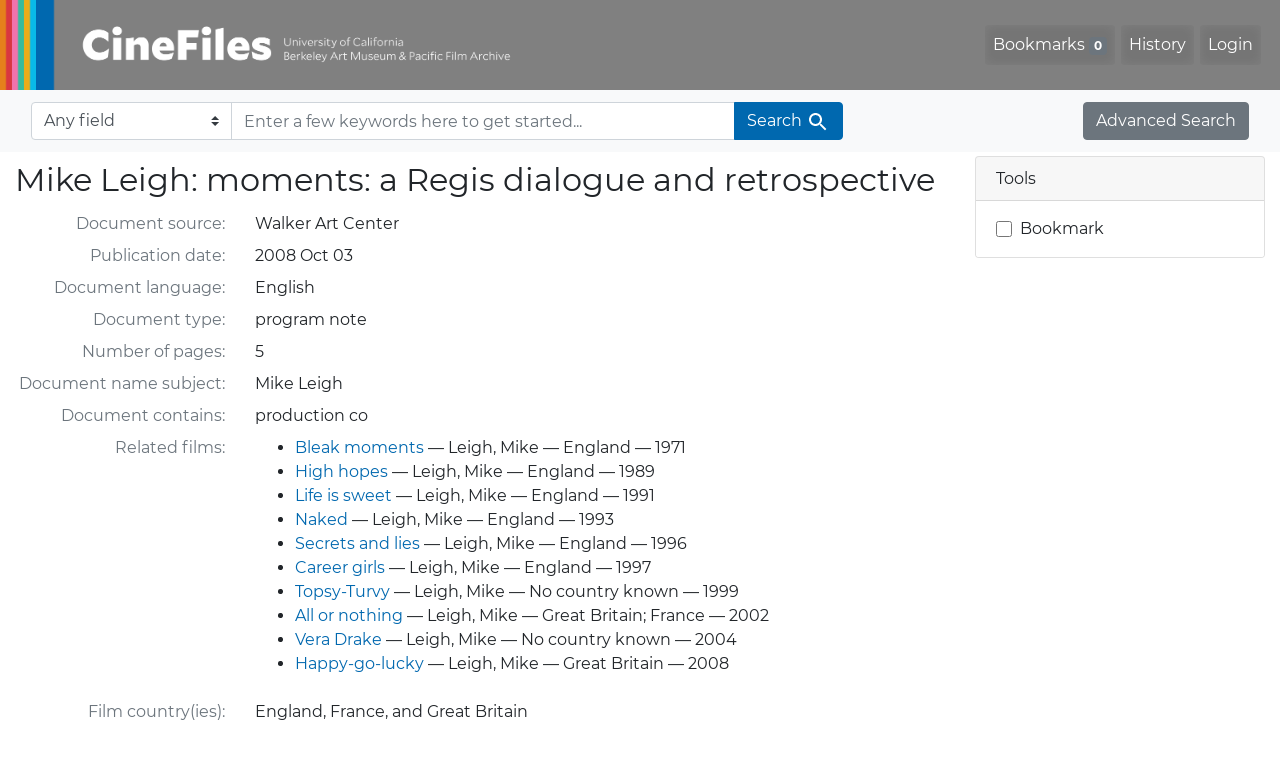

--- FILE ---
content_type: text/html; charset=utf-8
request_url: https://cinefiles.bampfa.berkeley.edu/catalog/50003
body_size: 5747
content:

<!DOCTYPE html>
<html class="no-js" lang="en">
  <head>
    <!-- Google tag (gtag.js) -->
    <!-- CS-9131 -->
    <script async src="https://www.googletagmanager.com/gtag/js?id=G-F36LY096KS"></script>
    <script>
      window.dataLayer = window.dataLayer || [];
      function gtag(){dataLayer.push(arguments);}
      gtag('js', new Date());

      gtag('config', 'G-F36LY096KS');
    </script>

    <!-- HMP-380 -->
    <script async src='https://siteimproveanalytics.com/js/siteanalyze_6294756.js'></script>

    <meta charset="utf-8">
    <meta http-equiv="Content-Type" content="text/html; charset=utf-8">
    <meta name="viewport" content="width=device-width, initial-scale=1, shrink-to-fit=no">

    <!-- Internet Explorer use the highest version available -->
    <meta http-equiv="X-UA-Compatible" content="IE=edge">

    <title>Mike Leigh: moments: a Regis dialogue and retrospective - CineFiles</title>
    <link href="https://cinefiles.bampfa.berkeley.edu/catalog/opensearch.xml" title="CineFiles" type="application/opensearchdescription+xml" rel="search" />
    <link rel="icon" type="image/x-icon" href="/assets/favicon-1f0110409ab0fbad9ace613013f97b1a538d058ac625dd929274d5dfd74bc92f.png" />
    <link rel="stylesheet" href="/assets/application-d20ef64e485579514ca28bd1390269d6b0f037c6aa05b5cc5a8bce1180a6c68c.css" media="all" />
    <script src="/assets/application-259ee017fd9a8722ab452651f01d10bf484797daee30149bf2e2b61549316aa7.js"></script>

    <meta name="csrf-param" content="authenticity_token" />
<meta name="csrf-token" content="N2VHT9pmK4F02Qhy71y_voAF1flJyAEtZi7_P39_Bvf_r7rIFJ5GHGanIz-aVXtZ8h95FccNHl94U89K8wiugQ" />
    <link rel="alternate" title="xml" type="application/xml" href="https://cinefiles.bampfa.berkeley.edu/catalog/50003.xml" />
<link rel="alternate" title="dc_xml" type="text/xml" href="https://cinefiles.bampfa.berkeley.edu/catalog/50003.dc_xml" />
<link rel="alternate" title="oai_dc_xml" type="text/xml" href="https://cinefiles.bampfa.berkeley.edu/catalog/50003.oai_dc_xml" />

    <meta name="twitter:card" content="summary_large_image"/>
<meta name="twitter:site" content="@bampfa"/>
    <meta property="og:title"       content="Mike Leigh: moments: a Regis dialogue and retrospective" />
      <meta property="og:description"   content="All or nothing, Bleak moments, Career girls, Happy-go-lucky, High hopes, Life is sweet, Naked, Secrets and lies, Topsy-Turvy, Vera Drake" />
      <meta property="og:image"       content="https://webapps.cspace.berkeley.edu/cinefiles/imageserver/blobs/1c2a213a-e62b-4690-9ffd/derivatives/Medium/content"/>
      <meta property="twitter:image:alt" content="Image from Mike Leigh: moments: a Regis dialogue and retrospective"/>
  <meta property="og:url"         content="https://cinefiles.bampfa.berkeley.edu/catalog/50003" />
  <meta property="og:type"        content="article" />



  </head>
  <body class="blacklight-catalog blacklight-catalog-show">
    <nav id="skip-link" role="navigation" aria-label="Skip links">
      <a class="element-invisible element-focusable rounded-bottom py-2 px-3" data-turbolinks="false" href="#search_field">Skip to search</a>
      <a class="element-invisible element-focusable rounded-bottom py-2 px-3" data-turbolinks="false" href="#main-container">Skip to main content</a>
      
    </nav>
    <nav class="navbar navbar-expand-md navbar-dark bg-dark topbar p-0 pr-3" role="navigation">
  <div class="container-fluid p-0">
    <a class="navbar-brand m-0 p-0" href="/" title="CineFiles homepage">
      <img src="/header-cinefiles.png" alt="cinefiles banner logo, with multiple color stripes at left, the word cinefiles, and the phrase university of california berkeley art museum and pacific film archive">
    </a>
    <button class="navbar-toggler" type="button" data-toggle="collapse" data-bs-toggle="collapse" data-target="#user-util-collapse" data-bs-target="#user-util-collapse" aria-controls="user-util-collapse" aria-expanded="false" aria-label="Toggle navigation">
      <span class="navbar-toggler-icon"></span>
    </button>
    <div class="collapse navbar-collapse justify-content-md-end pl-2 pl-md-0" id="user-util-collapse">
      <ul aria-label="main navigation links" class="navbar-nav">
  
    <li class="nav-item"><a id="bookmarks_nav" class="nav-link" href="/bookmarks">
  Bookmarks
<span class="badge badge-secondary bg-secondary" data-role='bookmark-counter'>0</span>
</a></li>

    <li class="nav-item"><a aria-label="Search History" class="nav-link" href="/search_history">History</a>
</li>

    <li class="nav-item">
      <a class="nav-link" href="/users/sign_in">Login</a>
    </li>
</ul>

    </div>
  </div>
</nav>

<div class="navbar navbar-search bg-light mb-1" role="search">
  <div class="container-fluid">
    <form class="search-query-form" action="https://cinefiles.bampfa.berkeley.edu/" accept-charset="UTF-8" method="get">
  
    <label for="search-bar-search_field" class="sr-only visually-hidden">Search in</label>
  <div class="input-group">
    

      <select name="search_field" id="search-bar-search_field" class="custom-select form-select search-field" autocomplete="off"><option value="text">Any field</option>
<option value="doctype_txt">Document type</option>
<option value="source_txt">Document source</option>
<option value="author_txt">Document author</option>
<option value="doclanguage_txt">Document language</option>
<option value="pubdate_txt">Document publication year</option>
<option value="director_txt">Document: director as subject</option>
<option value="title_txt">Document: film title</option>
<option value="country_txt">Document: film country</option>
<option value="filmyear_txt">Document: film year</option>
<option value="filmlanguage_txt">Document: film language</option>
<option value="docnamesubject_txt">Document name subject</option>
<option value="film_id_ss">Film ID</option></select>

    <input type="text" name="q" id="search-bar-q" placeholder="Enter a few keywords here to get started..." class="search-q q form-control rounded-0" autocomplete="on" aria-label="search for keywords" data-autocomplete-enabled="false" />

    <span class="input-group-append">
      
      <button class="btn btn-primary search-btn" type="submit" id="search-bar-search"><span class="submit-search-text">Search</span><span class="blacklight-icons blacklight-icon-search" aria-hidden="true"><?xml version="1.0"?>
<svg width="24" height="24" viewBox="0 0 24 24" role="img">
  <path fill="none" d="M0 0h24v24H0V0z"/>
  <path d="M15.5 14h-.79l-.28-.27C15.41 12.59 16 11.11 16 9.5 16 5.91 13.09 3 9.5 3S3 5.91 3 9.5 5.91 16 9.5 16c1.61 0 3.09-.59 4.23-1.57l.27.28v.79l5 4.99L20.49 19l-4.99-5zm-6 0C7.01 14 5 11.99 5 9.5S7.01 5 9.5 5 14 7.01 14 9.5 11.99 14 9.5 14z"/>
</svg>
</span></button>
    </span>
  </div>
</form>

    <a class="advanced_search btn btn-secondary" href="/advanced?id=50003">Advanced Search</a>
  </div>
</div>

  <main id="main-container" class="container-fluid" role="main" aria-label="Main content">
    

    <div class="row">
  <div class="col-md-12">
    <div id="main-flashes">
      <div class="flash_messages">
    
    
    
    
</div>

    </div>
  </div>
</div>


    <div class="row">
        <section class="col-lg-9 show-document">
    



<div id="document" data-document-id="50003" itemscope="itemscope" itemtype="http://schema.org/Thing" class="document">
  
        <div id="doc_50003">
      <h1 itemprop="name">Mike Leigh: moments: a Regis dialogue and retrospective</h1>



<dl class="document-metadata dl-invert row">
    <dt class="blacklight-source_s col-md-3">    Document source:
</dt>
  <dd class="col-md-9 blacklight-source_s">    Walker Art Center
</dd>

    <dt class="blacklight-pubdate_s col-md-3">    Publication date:
</dt>
  <dd class="col-md-9 blacklight-pubdate_s">    2008 Oct 03
</dd>

    <dt class="blacklight-doclanguage_ss col-md-3">    Document language:
</dt>
  <dd class="col-md-9 blacklight-doclanguage_ss">    English
</dd>

    <dt class="blacklight-doctype_s col-md-3">    Document type:
</dt>
  <dd class="col-md-9 blacklight-doctype_s">    program note
</dd>

    <dt class="blacklight-pages_s col-md-3">    Number of pages:
</dt>
  <dd class="col-md-9 blacklight-pages_s">    5
</dd>

    <dt class="blacklight-docnamesubject_ss col-md-3">    Document name subject:
</dt>
  <dd class="col-md-9 blacklight-docnamesubject_ss">    Mike Leigh
</dd>

    <dt class="blacklight-has_ss col-md-3">    Document contains:
</dt>
  <dd class="col-md-9 blacklight-has_ss">    production co
</dd>

    <dt class="blacklight-film_info_ss col-md-3">    Related films:
</dt>
  <dd class="col-md-9 blacklight-film_info_ss">    <div><ul><li><a href="/catalog/pfafilm26263">Bleak moments</a> — Leigh, Mike — England — 1971</li><li><a href="/catalog/pfafilm26264">High hopes</a> — Leigh, Mike — England — 1989</li><li><a href="/catalog/pfafilm26265">Life is sweet</a> — Leigh, Mike — England — 1991</li><li><a href="/catalog/pfafilm14327">Naked</a> — Leigh, Mike — England — 1993</li><li><a href="/catalog/pfafilm26266">Secrets and lies</a> — Leigh, Mike — England — 1996</li><li><a href="/catalog/pfafilm26268">Career girls</a> — Leigh, Mike — England — 1997</li><li><a href="/catalog/pfafilm30249">Topsy-Turvy</a> — Leigh, Mike — No country known — 1999</li><li><a href="/catalog/pfafilm29303">All or nothing</a> — Leigh, Mike — Great Britain; France — 2002</li><li><a href="/catalog/pfafilm30338">Vera Drake</a> — Leigh, Mike — No country known — 2004</li><li><a href="/catalog/pfafilm31001">Happy-go-lucky</a> — Leigh, Mike — Great Britain — 2008</li></ul></div>
</dd>

    <dt class="blacklight-country_ss col-md-3">    Film country(ies):
</dt>
  <dd class="col-md-9 blacklight-country_ss">    England, France, and Great Britain
</dd>

    <dt class="blacklight-filmlanguage_ss col-md-3">    Film language(s):
</dt>
  <dd class="col-md-9 blacklight-filmlanguage_ss">    English
</dd>

    <dt class="blacklight-prodco_ss col-md-3">    Film production company:
</dt>
  <dd class="col-md-9 blacklight-prodco_ss">    British Film Institute, FilmFour, Films Alain Sarde, Ingenious Film Partners, Portman Film Productions, Studio Canal +, Summit Entertainment, Thin Man Films, Thin Man Production, and UK Film Council
</dd>

    <dt class="blacklight-genre_ss col-md-3">    Film genre(s):
</dt>
  <dd class="col-md-9 blacklight-genre_ss">    Comedy, Drama, Family, and Feature
</dd>

    <dt class="blacklight-subject_ss col-md-3">    Film subject(s):
</dt>
  <dd class="col-md-9 blacklight-subject_ss">    <div><ul><li>Adoption -- England -- Drama</li><li>Automobile driver education -- Great Britain -- Drama</li><li>Automobile driver education teachers -- Great Britain -- Drama</li><li>Cheerfulness -- Drama</li><li>Drifters -- Drama</li><li>Elementary school teachers -- Great Britain -- Drama</li><li>England -- Race relations -- Drama</li><li>Family life -- Great Britain -- Drama</li><li>Female friendship -- Drama</li><li>Female friendship -- Great Britain -- Drama</li><li>Happiness -- Drama</li><li>Husband and wife -- Great Britain -- Drama</li><li>Man-woman relationships -- England -- Drama</li><li>Men -- Psychology -- Drama</li><li>Mental retardation -- Complications -- Drama</li><li>Mothers and daughters -- Drama</li><li>Neighborhood -- Great Britain -- Drama</li><li>Optimism -- Drama</li><li>Psychopaths -- Drama</li><li>Sisters -- Drama</li><li>Social conflict -- England -- Drama</li><li>Suburban life -- Great Britain -- Drama</li><li>Suburbs -- Great Britain -- Drama</li><li>Teachers -- Great Britain -- London -- Drama</li><li>Women college students -- Drama</li><li>Working class -- England -- Social conditions -- Drama</li></ul></div>
</dd>

    <dt class="blacklight-blob_ss col-md-3">    Images:
</dt>
  <dd class="col-md-9 blacklight-blob_ss">    <div><div class="d-inline-block" style="padding: 3px;"><img src="https://webapps.cspace.berkeley.edu/cinefiles/imageserver/blobs/1c2a213a-e62b-4690-9ffd/derivatives/Medium/content" alt="program note page 1 of 5 titled Mike Leigh: moments: a Regis dialogue and retrospective, source: Walker Art Center" class="thumbclass"></img></div><div class="d-inline-block" style="padding: 3px;"><img src="https://webapps.cspace.berkeley.edu/cinefiles/imageserver/blobs/c9042aa8-d86a-4891-9bb6/derivatives/Medium/content" alt="program note page 2 of 5 titled Mike Leigh: moments: a Regis dialogue and retrospective, source: Walker Art Center" class="thumbclass"></img></div><div class="d-inline-block" style="padding: 3px;"><img src="https://webapps.cspace.berkeley.edu/cinefiles/imageserver/blobs/1d6ca0d6-d047-49e1-b638/derivatives/Medium/content" alt="program note page 3 of 5 titled Mike Leigh: moments: a Regis dialogue and retrospective, source: Walker Art Center" class="thumbclass"></img></div><div class="d-inline-block" style="padding: 3px;"><img src="https://webapps.cspace.berkeley.edu/cinefiles/imageserver/blobs/a7aae5d9-4ae2-4c8c-a8f7/derivatives/Medium/content" alt="program note page 4 of 5 titled Mike Leigh: moments: a Regis dialogue and retrospective, source: Walker Art Center" class="thumbclass"></img></div><div class="d-inline-block" style="padding: 3px;"><img src="https://webapps.cspace.berkeley.edu/cinefiles/imageserver/blobs/115686fa-50b8-4790-8fcf/derivatives/Medium/content" alt="program note page 5 of 5 titled Mike Leigh: moments: a Regis dialogue and retrospective, source: Walker Art Center" class="thumbclass"></img></div></div>
</dd>

    <dt class="blacklight-pdf_ss col-md-3">    PDFs:
</dt>
  <dd class="col-md-9 blacklight-pdf_ss">      <div id="copyrightstatement" class="alert alert-info col-sm-12 collapse.show ">
    <h2 class="h3">A PDF of this document is available</h2>
    <p class="panel-title">
      Materials from the BAMPFA Film Library and Study Center’s CineFiles project
      may be protected by U.S. copyright, and possibly other statutes, even if no copyright symbol appears. Please be advised that we are providing these materials for personal study purposes only, following sections 107 (Fair Use) and 108 (Reproduction by Libraries and Archives) of the U.S. Copyright Act; please contact the publisher to obtain permission for any other type of use.
    </p>
    <p>
      In order to access these materials, you must create a free account
      and indicate that you acknowledge and will comply with these terms.
      Please click below to sign up;
      once you have logged in, you will be able to access this document.
    </p>
    <!-- <p>
      Thank you for your interest in CineFiles. We would love to hear your comments! Use the feedback link below.
    </p> -->
    <p>
      <a class="btn btn-primary" type="button" href="/users/sign_up">Sign me up!</a>
      <a class="btn btn-primary" type="button" href="/users/sign_in" style="float: right;">Log in</a>
    </p>
  </div>

</dd>

</dl>


    </div>

  
</div>


  </section>

  <section class="page-sidebar col-lg-3">
        <div class="card show-tools">
    <div class="card-header">
      <h2 class="mb-0 h6">Tools</h2>
    </div>
      <ul class="list-group list-group-flush">
      <li class="list-group-item bookmark">
          <form class="bookmark-toggle" data-doc-id="50003" data-present="In Bookmarks&lt;span class=&quot;sr-only&quot;&gt;: document titled Mike Leigh: moments: a Regis dialogue and retrospective&lt;/span&gt;" data-absent="Bookmark &lt;span class=&quot;sr-only&quot;&gt;document titled Mike Leigh: moments: a Regis dialogue and retrospective&lt;/span&gt;" data-inprogress="Saving..." action="/bookmarks/50003" accept-charset="UTF-8" method="post"><input type="hidden" name="_method" value="put" autocomplete="off" /><input type="hidden" name="authenticity_token" value="CxLu0z7Hy0nvN7SD9P-OUntsu5MkBDgHBlyNs8QLgGtrwO6IE-9o3EwlXgeC2VOiNhpKnmDhUjVTRHe7VRM2Zg" autocomplete="off" />
  <input type="submit" name="commit" value="Bookmark" id="bookmark_toggle_50003" class="bookmark-add btn btn-outline-secondary" data-disable-with="Bookmark" />
</form>


</li></ul>
  </div>




  </section>

    </div>
  </main>

    <script src="https://use.fontawesome.com/4c5d5212e2.js"></script>
<footer class="site-footer container-fluid">
  <div class="row" >
    <ul aria-label="secondary navigation links" class="w-100 d-md-flex flex-wrap justify-content-between">
      <li>
        <a href="https://bampfa.org/cinefiles/" class="nav-link">Home</a>
      </li>
      <li>
        <a href="https://bampfa.org/cinefiles/about/" class="nav-link">About Us</a>
      </li>
      <li>
        <a href="https://bampfa.org/about/film-library-study-center/" class="nav-link">Contact Us</a>
      </li>
      <li>
        <a href="https://bampfa.org/cinefiles/about/comments/" class="nav-link">Comments</a>
      </li>
      <li>
        <a href="https://bampfa.org/cinefiles/about/help/" class="nav-link">Help</a>
       </li>
      <li class="social">
        <ul aria-label="social media links" class="d-flex flex-nowrap justify-content-between">
          <li class="pl-0">
            <a href="https://www.facebook.com/bampfa/" class="nav-link" title="BAMPFA facebook profile"><i class="fa fa-facebook" aria-hidden="false" role="img" aria-label="Facebook"></i></a>
          </li>
          <li>
            <a href="https://twitter.com/bampfa/" class="nav-link" title="BAMPFA twitter profile"><i class="fa fa-twitter" aria-hidden="false" role="img" aria-label="Twitter"></i></a>
          </li>
          <li>
            <a href="https://www.instagram.com/bampfa_filmlibrary/" class="nav-link" title="Instagram profile, BAMPFA Film Library"><i class="fa fa-instagram" aria-hidden="false" role="img" aria-label="Instagram"></i></a>
          </li>
        </ul>
      </li>
    </ul>
  </div>
  <div class="row">
    <hr>
  </div>
  <div class="row">
    <div class="col-sm-4 pb-4">
      <a href="https://bampfa.org"><img class="footer-logo" src="/header-logo-bampfa.png" alt="bampfa"></a>
    </div>
    <div class="col-sm-8">
      <p>
        Committed to
        <a href="https://dap.berkeley.edu/get-help/report-web-accessibility-issue">accessibility,</a>
        <a href="https://ophd.berkeley.edu/policies-and-procedures/nondiscrimination-policy-statement">nondiscrimination</a>
        <span aria-hidden="true">&amp;</span><span class="sr-only">and</span>
        <a href="https://security.berkeley.edu/policy/privacy-statement-uc-berkeley-websites">privacy.</a>
      </p>
      <p>CineFiles is made possible with generous support from the Louis B. Mayer Foundation.</p>
      <p>Past support for this project has been provided by the National Endowment for the Humanities,
        the Institute of Museum and Library Services, the Packard Humanities Institute,
        the Library Services and Technology Act, and individual donors.</p>
      <p>UC Berkeley's
        <a href="https://rtl.berkeley.edu">Research, Teaching and Learning (RTL)</a>
        provides technical infrastructure and support for
        <a href="https://research-it.berkeley.edu/projects/collectionspace">CollectionSpace</a>,
        and for this website, using <a href="https://projectblacklight.org/">
          <img src="/blacklight-logo-vectorized.svg" alt="blacklight" class="blacklight-logo">
        </a>
      </p>
      <p>&copy; 2025 The Regents of the University of California, all rights reserved.</p>
    </div>
  </div>
</footer>

    <div
  id="blacklight-modal"
  aria-hidden="true"
  aria-labelledby="modal-title"
  class="modal fade"
  role="dialog"
>
  <div id="focus-trap-begin"></div>
    <div class="modal-dialog modal-lg" role="document">
      <div class="modal-content">
      </div>
    </div>
  <div id="focus-trap-end"></div>
</div>

  </body>
</html>
